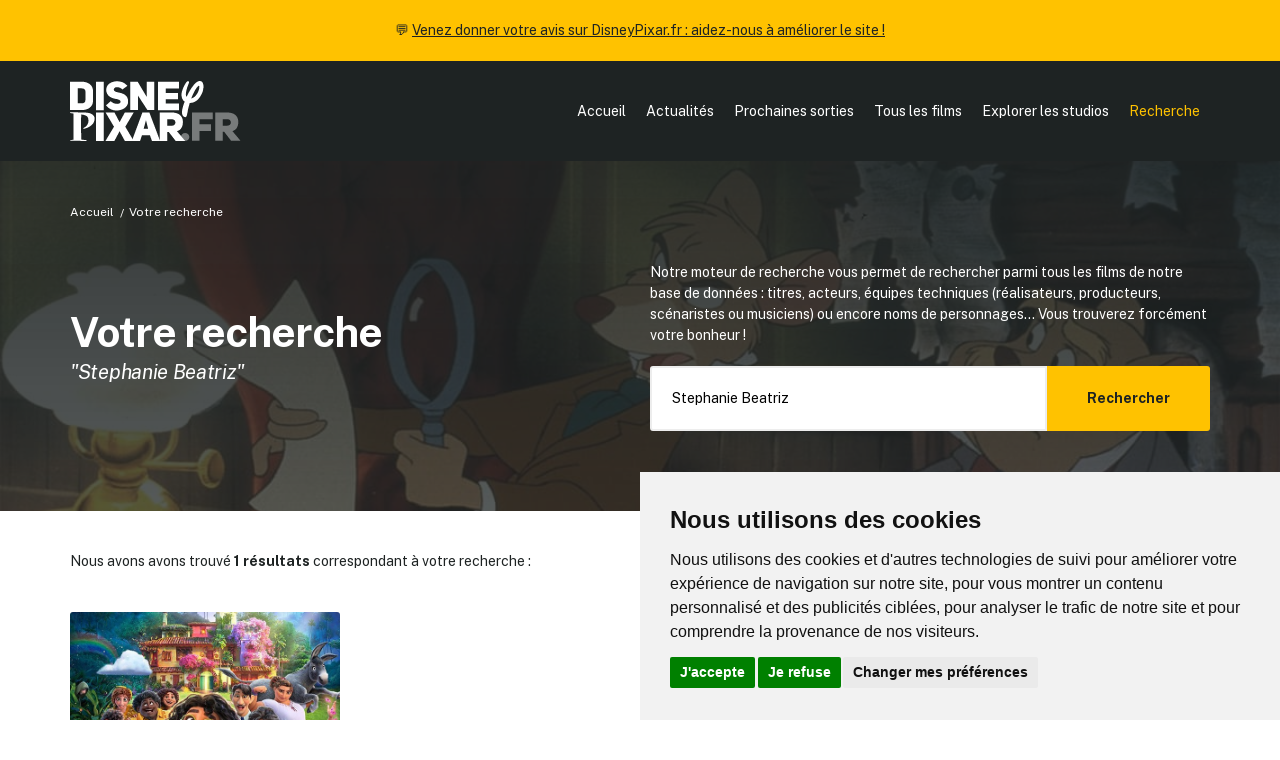

--- FILE ---
content_type: text/html; charset=UTF-8
request_url: https://www.disneypixar.fr/recherche/?r=Stephanie%20Beatriz
body_size: 3423
content:
<!doctype html>
<html class="no-js" lang="fr">
<head>
	<meta charset="utf-8">
<title>Votre recherche | DisneyPixar.fr</title>
<meta name="description" content="DisneyPixar.fr, le site français de référence sur l'actualité des studios Disney et Pixar">
<meta name="viewport" content="width=device-width, initial-scale=1">
<meta http-equiv="content-language" content="fr" />

<meta property="og:title" content="Votre recherche | DisneyPixar.fr">
<meta property="og:type" content="website">
<meta property="og:description" content="DisneyPixar.fr, le site français de référence sur l'actualité des studios Disney et Pixar" /
<meta property="og:url" content="https://www.disneypixar.fr/recherche/?r=Stephanie%20Beatriz">
<meta property="og:image" content="https://www.disneypixar.fr/tile.png">

<meta name="twitter:card" content="summary_large_image" />
<meta name="twitter:title" content="Votre recherche | DisneyPixar.fr" />
<meta name="twitter:description" content="DisneyPixar.fr, le site français de référence sur l'actualité des studios Disney et Pixar" />
<meta name="twitter:image" content="https://www.disneypixar.fr/tile.png" />

<link rel="icon" href="https://www.disneypixar.fr/icon.svg" type="image/svg+xml">
<link rel="apple-touch-icon" href="icon.png">

<link rel="stylesheet" href="https://www.disneypixar.fr/assets/css/styles.css">

<link rel="manifest" href="https://www.disneypixar.fr/site.webmanifest">
<meta name="theme-color" content="#ffc200">

<link rel="canonical" href="https://www.disneypixar.fr/recherche/?r=Stephanie%20Beatriz" />

<!-- Cookie Consent by TermsFeed https://www.TermsFeed.com -->
<script type="text/javascript" src="https://www.termsfeed.com/public/cookie-consent/4.1.0/cookie-consent.js" charset="UTF-8"></script>
<script type="text/javascript" charset="UTF-8">
document.addEventListener('DOMContentLoaded', function () {
cookieconsent.run({"notice_banner_type":"simple","consent_type":"express","palette":"light","language":"fr","page_load_consent_levels":["strictly-necessary","tracking"],"notice_banner_reject_button_hide":false,"preferences_center_close_button_hide":false,"page_refresh_confirmation_buttons":false,"website_name":"DisneyPixar.fr","website_privacy_policy_url":"https://www.disneypixar.fr/gestion-des-donnees/"});
});
</script>

<!-- Matomo Analytics -->
<script type="text/plain" data-cookie-consent="tracking">
  var _paq = window._paq = window._paq || [];
  _paq.push(['trackPageView']);
  _paq.push(['enableLinkTracking']);
  (function() {
    var u="//www.disneypixar.fr/analytics/";
    _paq.push(['setTrackerUrl', u+'matomo.php']);
    _paq.push(['setSiteId', '1']);
    var d=document, g=d.createElement('script'), s=d.getElementsByTagName('script')[0];
    g.async=true; g.src=u+'matomo.js'; s.parentNode.insertBefore(g,s);
  })();
</script>
<!-- end of Matomo Analytics--></head>

<body>
	
	<header>
		<section id="callout">
	💬 <a href="https://forms.gle/QWQcfAudCYqKhkuw5" target="_blank">Venez donner votre avis sur DisneyPixar.fr : aidez-nous à améliorer le site !</a>
</section>
<section id="nav" class="padding--m"><!--Nav-->
	<div class="wrapper layout__nav">
		<div>
			<a href="https://www.disneypixar.fr/" target="_self" title="Page d'accueil de DisneyPixar.fr"><img src="https://www.disneypixar.fr/assets/img/disneypixar_logo.svg" height="60" alt="DisneyPixar.fr" /></a>
		</div>
		<nav id="navmenu">
			<ul>
				<li><a href="https://www.disneypixar.fr/" target="_self" title="Page d'accueil">Accueil</a></li>
				<li><a href="https://www.disneypixar.fr/#actu" target="_self" title="Les dernières actualités des studios Disney/Pixar">Actualités</a></li>
				<li><a href="https://www.disneypixar.fr/planning/" target="_self" title="Le planning des prochaines sorties Disney/Pixar">Prochaines sorties</a></li>
				<li><a href="https://www.disneypixar.fr/films/" target="_self" title="Tous les films des studios Disney/Pixar">Tous les films</a></li>
				<li><a href="https://www.disneypixar.fr/explorer/" target="_self" title="Toutes les infos sur les studios Disney/Pixar">Explorer les studios</a></li>
				<li><a href="javascript:void(0);" class="active" onclick="afficherRecherche()">Recherche</a></li>
				<li class="icone"><a href="javascript:void(0);" onclick="headerMenu()">&#9776;</a></li>
			</ul>
		</nav>
	</div>
</section>	</header>
	
	<section class="bg__gradient--dark bg__image--cover padding__bottom--xl" style="--image:url(https://www.disneypixar.fr/assets/img/layout_recherche.jpg);">
		
		<div class="wrapper">
			<ul class="breadcrumb breadcrumb__light">
				<li><a href="../">Accueil</a></li>
				<li>Votre recherche</li>
			</ul>
		</div>
		
		<div class="wrapper">
			<div class="layout__grid--2 layout__align">
				<div>
					<h1>Votre recherche</h1>
					<h5 class="margin__top--s"><i>"Stephanie Beatriz"</i></h5>				</div>
				<div>
					<p>Notre moteur de recherche vous permet de rechercher parmi tous les films de notre base de données : titres, acteurs, équipes techniques (réalisateurs, producteurs, scénaristes ou musiciens) ou encore noms de personnages... Vous trouverez forcément votre bonheur&nbsp;!</p>
					<form method="get" class="form__type--search margin__top--m" autocomplete="off" autocorrect="off" autocapitalize="off" spellcheck="false">
						<input type="text" name="r" placeholder="Titre de film, nom de personnage ou d'acteur..." value="Stephanie Beatriz" />
						<button type="submit">Rechercher</button>
					</form>
				</div>
			</div>
		</div>
		
	</section>
	
	<section class="margin__top--l margin__bottom--xl">
		<div class="wrapper">
			
			<div class="margin__bottom--l"><p>Nous avons avons trouvé <b>1 résultats</b> correspondant à votre recherche :</p></div>			
						
			<div class="layout__grid--4 layout__align layout__mobile--2"><a href="https://www.disneypixar.fr/films/440-encanto-la-fantastique-famille-madrigal" target="_self" class="module__acces">
							<figure class="poster">
								<picture>
									<img src="../medias/fullsize/affiche_5ed4ac9a8284410c7924039ee3a0ee33_encanto-la-fantastique-famille-madrigal.jpg" />
								</picture>
							</figure>
							<article>
								<h5><b>Encanto, la fantastique famille Madrigal</b></h5>
								<p>&#127467;&#127479; 24 novembre 2021</p>
							</article>
						</a></div>			
		</div>
	</section>
	
	<footer class="bg__color--light padding--xl"><!--Footer-->
	<div class="wrapper layout__grid--footer">
		
		<div>
	        <p class="margin__bottom--xs"><b>Informations</b></p>
	        <p><a href="https://www.disneypixar.fr/infos/" target="_self" title="À propos de DisneyPixar.fr">À propos du site</a><br>
	        <a href="https://www.disneypixar.fr/gestion-des-donnees/" target="_self" title="À propos des cookies de DisneyPixar.fr">À propos des cookies &#127850;</a><br>
	        <small><a href="#" id="open_preferences_center">Modifier vos préférences en matière de cookies</a></small></p>
		    <p class="margin__top--m margin__bottom--xs"><b>Partenaires</b></p>
	        <p><a href="https://amzn.to/2QuOTyp" target="_blank" rel="noopener" rel="nofollow">Amazon</a></p>
        </div>
        
        <div>
	        <p class="margin__bottom--xs"><b>Liens officiels</b></p>
	        <p><a href="https://www.disneyplus.com/fr-fr" target="_blank" rel="noopener" rel="nofollow">Disney+</a><br>
	        <a href="http://disney.fr/" target="_blank" rel="noopener" rel="nofollow">Disney</a><br>
		    <a href="https://www.pixar.com/" target="_blank" rel="noopener" rel="nofollow">Pixar</a><br>
		    <a href="http://marvel.com/" target="_blank" rel="noopener" rel="nofollow">Marvel</a><br>
		    <a href="http://nature.disney.fr/" target="_blank" rel="noopener" rel="nofollow">Disneynature</a><br>
		    <a href="http://www.corporate.disney.fr/" target="_blank" rel="noopener" rel="nofollow">Disney Corporate</a></p>
        </div>
        
        <div>
	        <p class="margin__bottom--xs"><b>Crédits</b></p>
	        <p>&copy;&nbsp;Disney &copy;&nbsp;Disney/Pixar &copy; &amp;&nbsp;<sup>&trade;</sup>&nbsp;Lucasfilm LTD &copy;&nbsp;Marvel. Tous droits réservés.</p>
			<p>&copy; 2007-2026 DisneyPixar.fr<br>
			Design & développement : <a href="http://www.monsieurpaul.fr/" target="_blank" rel="noopener" rel="nofollow">MonsieurPaul</a></p>
        </div>
        
        <div>
	        <p class="margin__bottom--xs"><b>&#9757;&#127996; Important</b></p>
	        <p class="align__justify">DisneyPixar.fr est un site indépendant et n'est en aucun cas lié de quelque manière que ce soit avec The Walt Disney Company, Pixar, Disney Enterprises, Inc ou leurs dérivés ou associés. Toute demande adressée aux studios Disney ou Pixar sera ignorée. Merci de votre compréhension.</p>
        </div>
        
        <div>
	        <img src="https://www.disneypixar.fr/assets/img/anim_leroilion.gif" alt="DisneyPixar.fr" />
        </div>
		
	</div>
</footer>

<div id="recherchegenerale" class="bg__faded--dark hidden">
	<div>
		<p class="margin__bottom--s p__size--xl"><a href="javascript:void(0);" onclick="afficherRecherche()" class="stripped">&#x2715;</a></p>
		<form method="get" action="https://www.disneypixar.fr/recherche/" class="form__type--search" autocomplete="off" autocorrect="off" autocapitalize="off" spellcheck="false">
			<input type="text" name="r" id="recherchegenerale_input" placeholder="Titre de film, nom de personnage ou de commédien(ne)..." />
			<button type="submit">Rechercher</button>
		</form>
	</div>
</div>	
	<script src="https://www.disneypixar.fr/assets/js/main.js"></script>
</body>

</html>